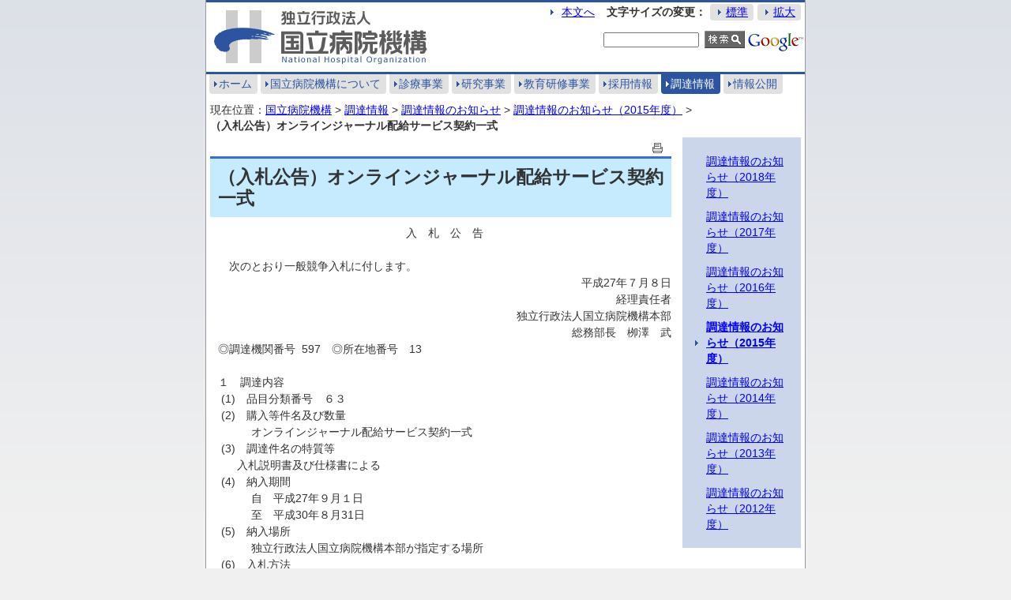

--- FILE ---
content_type: text/html
request_url: https://nho.hosp.go.jp/nw1-1_000155.html
body_size: 4477
content:
<?xml version="1.0" encoding="UTF-8"?>
<!DOCTYPE html PUBLIC "-//W3C//DTD XHTML 1.0 Transitional//EN" "http://www.w3.org/TR/xhtml1/DTD/xhtml1-transitional.dtd">
<html xmlns="http://www.w3.org/1999/xhtml" xml:lang="ja" lang="ja" dir="ltr">
<head>
<meta http-equiv="Content-Type" content="text/html; charset=UTF-8" />
<title>（入札公告）オンラインジャーナル配給サービス契約一式 - 国立病院機構</title>
<!-- responsive meta -->
<meta http-equiv="X-UA-Compatible" content="IE=edge" />
<meta name="viewport" content="width=device-width" />
<meta name="format-detection" content="telephone=no" />
<!-- /responsive meta -->
<meta name="copyright" content="Copyright(C) National Hospital Organization. All Rights Reserved." />
<meta http-equiv="Content-Style-Type" content="text/css" />
<meta http-equiv="Content-Script-Type" content="text/javascript" />
<meta name="keywords" content="国立病院機構" />
<link href="/style_h.css" rel="stylesheet" type="text/css" media="all" />
<link href="/print_h.css" rel="stylesheet" type="text/css" media="print" />
<link href="/aly_h.css" rel="stylesheet" type="text/css" media="all" />
<!-- responsive css -->
<link href="/common/slick.css" rel="stylesheet" type="text/css" media="all" />
<link href="/common/style_h_responsive.css" rel="stylesheet" type="text/css" media="all" />
<link href="/common/aly_h_responsive.css" rel="stylesheet" type="text/css" media="all" />
<!-- /responsive css -->
<script type="text/javascript" src="/files/jquery-1.9.1.min.js"></script>
<script type="text/javascript" src="/files/gethtml.js"></script>
<script type="text/javascript">
//<![CDATA[
$(function(){
getHtml("#headerInner","/common/header_h.html");
getHtml("#footer","/common/footer_h.html");
getHtml(".relatedLinks","/common/relatedlink_6.html");
});
//]]>
</script>
<script type="text/javascript" src="/jquery.cookie.js"></script>
<script type="text/javascript" src="/fontsize_h.js"></script>
<script type="text/javascript" src="/jquery.newmark_h.js"></script>
<!-- responsive js -->
<script type="text/javascript" src="/common/drawer.js"></script>
<!-- responsive js -->
</head>

<body>
<a name="page-top" id="page-top"></a>
<div id="container">
<div id="header">
<div id="headerInner">
<!-- /headerInner --></div>
<a class="drawer js-drawer" href="#"><span class="icon"></span><span class="text"></span></a>
<ul class="nav clearfix">
<li><a href="/index.html">ホーム</a></li>
<li><a href="/about/index.html">国立病院機構について</a></li>
<li><a href="/treatment/index.html">診療事業</a></li>
<li><a href="/research/index.html">研究事業</a></li>
<li><a href="/education/index.html">教育研修事業</a></li>
<li><a href="/career/index.html">採用情報</a></li>
<li class="selected"><a href="/bid/index.html">調達情報</a></li>
<li><a href="/disclosure/index.html">情報公開</a></li>
</ul>
<!-- /header --></div>

<noscript><p>このサイトではJavaScriptを使用しています。JavaScriptを無効にしている場合、機能が制限されますのでご了承ください。</p></noscript>
<div id="contents" class="info">
<div id="wrapper">
<ul class="bread clearfix">
<li class="bread-header">現在位置：</li>
<li><a href="/index.html">国立病院機構</a>&nbsp;&gt;&nbsp;</li>
<li><a href="/bid/index.html">調達情報</a>&nbsp;&gt;&nbsp;</li>
<li><a href="/bid/news_bid_2016.html">調達情報のお知らせ</a>&nbsp;&gt;&nbsp;</li>
<li><a href="/bid/news_bid_2015.html">調達情報のお知らせ（2015年度）</a>&nbsp;&gt;&nbsp;</li>
<li class="current">（入札公告）オンラインジャーナル配給サービス契約一式</li>
</ul>
<div id="mainCol">
<ul class="button-set">
<li><a href="javascript:void(0)" onclick="window.print(); return false;" title="このページを印刷する - （入札公告）オンラインジャーナル配給サービス契約一式"><img src="/files/000000040.gif" alt="このページを印刷する - （入札公告）オンラインジャーナル配給サービス契約一式" /></a></li>
</ul>
<h1>（入札公告）オンラインジャーナル配給サービス契約一式</h1>
<div class="body-contents">
<div class="clearfix mg-b20">
<p class="aly_tx_center">入　札　公　告</p>
<p>&nbsp;&nbsp;&nbsp;&nbsp;&nbsp;&nbsp;&nbsp;&nbsp;&nbsp;&nbsp;&nbsp;&nbsp;&nbsp;&nbsp;&nbsp;&nbsp;&nbsp;&nbsp;&nbsp;&nbsp;&nbsp;<br />
	　次のとおり一般競争入札に付します。</p>
<p class="aly_tx_right">　平成27年７月８日</p>
<p class="aly_tx_right">&nbsp;&nbsp;&nbsp; 経理責任者</p>
<p class="aly_tx_right">　　　独立行政法人国立病院機構本部</p>
<p class="aly_tx_right">&nbsp;&nbsp;&nbsp;&nbsp;&nbsp;&nbsp;&nbsp;&nbsp;&nbsp;&nbsp;&nbsp;&nbsp;&nbsp;&nbsp;&nbsp;&nbsp;&nbsp;&nbsp;&nbsp;&nbsp;&nbsp;&nbsp;&nbsp; 総務部長　栁澤　武</p>
<p>◎調達機関番号&nbsp; 597　◎所在地番号　13<br />
	<br />
	１　調達内容<br />
	&nbsp;(1)　品目分類番号　６３　<br />
	&nbsp;(2)　購入等件名及び数量<br />
	　　　オンラインジャーナル配給サービス契約一式<br />
	&nbsp;(3)　調達件名の特質等<br />
	&nbsp;&nbsp;&nbsp;&nbsp;&nbsp; 入札説明書及び仕様書による<br />
	&nbsp;(4)　納入期間&nbsp;&nbsp;&nbsp;&nbsp;&nbsp;&nbsp;&nbsp;&nbsp;&nbsp;&nbsp;&nbsp;&nbsp;&nbsp;&nbsp;&nbsp;&nbsp;&nbsp;&nbsp;&nbsp;&nbsp;&nbsp;&nbsp;&nbsp;&nbsp;&nbsp;&nbsp;&nbsp;&nbsp;&nbsp;&nbsp;&nbsp;&nbsp;&nbsp; 　<br />
	　　　自　平成27年９月１日<br />
	　　　至　平成30年８月31日<br />
	&nbsp;(5)　納入場所　<br />
	　　　独立行政法人国立病院機構本部が指定する場所<br />
	&nbsp;(6)　入札方法<br />
	&nbsp;&nbsp;&nbsp;&nbsp;&nbsp; 入札金額については、提供に要する費用を入札書に記載すること。第一交渉権者の<br />
	　決定にあたっては、入札書に記載された金額に当該金額の８パーセントに相当する額<br />
	　を加算した金額（当該金額に１円未満の端数がある時は、その端数金額を切り捨て<br />
	　た金額とする。）をもって評価するので、入札者は、消費税に係る課税事業者である<br />
	　か免税事業者であるかを問わず、見積もった金額の１０８分の１００に相当する金額<br />
	　を記載した入札書を提出すること。</p>
<p><br />
	２　競争参加資格<br />
	&nbsp;(1)　独立行政法人国立病院機構契約事務取扱細則（以下「契約細則」という。）第５条<br />
	　　の規定に該当しない者であること。なお、未成年者、被保佐人又は被補助人で<br />
	　　あっても、契約締結のために必要な同意を得ているものは、同条中、特別の理由<br />
	　　がある場合に該当する。<br />
	&nbsp;(2)　契約細則第６条の規定に該当しない者であること。<br />
	&nbsp;(3)　厚生労働省競争参加資格（全省庁統一資格）において「役務の提供等」のＡ、Ｂ<br />
	　　又はＣの等級に格付され、関東･甲信越地域の競争参加資格を有する者である<br />
	　　こと。なお、 当該競争参加資格については、平成27年３月25日付号外政府調達<br />
	　　第56号の官報の競争参加者の資格に関する公示の別表に掲げる申請受付窓口<br />
	　　において随時受け付けている。<br />
	&nbsp;(4)　契約細則第４条の規定に基づき、経理責任者が定める資格を有する者であること。</p>
<p><br />
	３　入札説明書の場所等<br />
	&nbsp;(1)　入札書の提出場所、契約条項を示す場所、入札説明書の交付場所及び問い合わせ先<br />
	　　〒152－8621<br />
	　　東京都目黒区東が丘２丁目５番21号<br />
	&nbsp;&nbsp;&nbsp; （独立行政法人国立病院機構東京医療センター敷地内）<br />
	　　独立行政法人国立病院機構本部総合研究センター<br />
	　　治験推進係長　佐藤　康一郎<br />
	　　電話　03－5712－5075<br />
	&nbsp;(2)　入札書の交付方法<br />
	　　(1)の交付場所にて交付する。<br />
	&nbsp;(3)　入札書の受領期限<br />
	　　平成27年８月28日(金)10時00分<br />
	&nbsp; （郵送する場合には受領期限までに必着のこと）<br />
	&nbsp;(4)　開札の日時及び場所<br />
	　　平成27年８月28日(金)10時30分<br />
	　　独立行政法人国立病院機構本部３階32会議室</p>
<p><br />
	４　その他<br />
	&nbsp;(1)　入札及び契約手続において使用する言語及び通貨<br />
	　　　日本語及び日本国通貨<br />
	&nbsp;(2)　入札保証金及び契約保証金免除<br />
	&nbsp;(3)　入札者に要求される事項　<br />
	　　　この一般競争に参加を希望する者は、封印した入札書に２(３)の証明となるもの<br />
	　　を添付して入札書の受領期間内に提出しなければならない。<br />
	　　　なお、入札者は、開札日の前日までの間において、経理責任者から上記証明と<br />
	　　なるものについて説明を求められた場合はそれに応じなければならない。<br />
	&nbsp;(4)　入札の無効<br />
	　　　本公告に示した競争参加資格のない者の提出した入札書、入札者に求められる<br />
	　　義務を履行しなかった者の提出した入札書は無効とする。<br />
	&nbsp;(5)　契約書作成の要否　　要<br />
	&nbsp;(6)　落札者の決定方法<br />
	　　　契約細則第21条の規定に基づいて作成された予定価格の制限の範囲内で有効な<br />
	　　入札を行った入札者を交渉権者とする。その者が複数の場合は、入札した価格に<br />
	　　基づく交渉順位を付するものとし、最低価格で入札した者を第一交渉権者とする。<br />
	　　第一交渉権者決定後はその者と直ちに交渉をし、契約価格を決定する。ただし、<br />
	　　交渉が不調となり、又は交渉開始から１０日以内に契約締結に至らなかった場合<br />
	　　は、経理責任者は交渉順位に従い、他の交渉権者と交渉を行うことができる。<br />
	&nbsp;(7)　詳細は入札説明書による。</p>
<p><br />
	５　Summary<br />
	&nbsp;(1)&nbsp; Official in charge of disbursement of the procuring entity: Takeshi&nbsp;<br />
	&nbsp;&nbsp;&nbsp;&nbsp;Yanagisawa, Director, General Affairs Department, National Hospital<br />
	&nbsp;&nbsp; &nbsp;Organization Headquarters.<br />
	&nbsp;(2)&nbsp; Classification of the products to be procured : 63<br />
	&nbsp;(3)&nbsp; Nature and quantity of the products to&nbsp;be purchased: Distribution Services<br />
	&nbsp;&nbsp;&nbsp; of aggregated electronic medical journal 1set<br />
	&nbsp;(4)&nbsp; Delivery period:<br />
	&nbsp;&nbsp;&nbsp; From September 1, 2015 to August 31, 2018<br />
	&nbsp;(5)&nbsp; Delivery place: National Hospital Organization Hokkaido Cancer Center and<br />
	&nbsp;&nbsp;&nbsp; others 141 Hospitals.<br />
	&nbsp;(6)&nbsp; Qualification for participating in the tendering procedures: Suppliers eligible<br />
	&nbsp;&nbsp; &nbsp;for participating in the proposed tender are those who shall:<br />
	&nbsp;&nbsp;&nbsp; ①　not come under Article 5 of the regulation concerning Contract for<br />
	&nbsp;&nbsp;&nbsp;&nbsp;&nbsp;&nbsp; National Hospital Organization (NHO). Furthermore, minors, Person under<br />
	&nbsp;&nbsp;&nbsp;&nbsp;&nbsp;&nbsp; Conservatorship or Person under Assistance that obtained the consent<br />
	&nbsp;&nbsp;&nbsp;&nbsp;&nbsp;&nbsp; necessary for concluding a contract may be applicable under cases of<br />
	&nbsp;&nbsp;&nbsp;&nbsp;&nbsp;&nbsp; special reasons within the said clause;<br />
	&nbsp;&nbsp;&nbsp; ②　not come under Article 6 of the regulation concerning Contract for NHO;<br />
	&nbsp;&nbsp;&nbsp; ③　have Grade A , B or C in &ldquo; Sales of products &ldquo; for participating in tenders<br />
	&nbsp;&nbsp;&nbsp;&nbsp;&nbsp;&nbsp; by Ministry of Health , Labour and Welfare(Single qualification for every<br />
	&nbsp;&nbsp;&nbsp;&nbsp;&nbsp;&nbsp; ministry and agency)in the corresponding area:<br />
	&nbsp;&nbsp;&nbsp; ④　meet the qualification requirements which the Obligating Officer may<br />
	&nbsp;&nbsp;&nbsp;&nbsp; &nbsp; specify in accordance with Article&nbsp;4 of the Regulation;<br />
	&nbsp;(7)&nbsp; Time-limit for tender : 10:00 AM 28, August ,2015<br />
	&nbsp;(8)　Contact point for the notice : Koichiro&nbsp;Sato, Chief Clerk, Clinical Reseach<br />
	&nbsp;&nbsp;&nbsp;&nbsp;Center, National Hospital Organization Headquarters, 2-5-21 Higashigaoka<br />
	&nbsp;&nbsp;&nbsp; Meguro-ku Tokyo 152-8621 , Japan. TEL 03-5712-5075</p>

</div>
<ul class="lnk-lst">
<li class="pdf"><a href="/files/000039102.pdf" target="_blank">当該入札公告ダウンロード (PDF：109KB)</a></li>
</ul>

<div class="get-adobe">
<p>PDFファイルをご覧いただくためには、アドビ社のAdobe&reg; Reader&reg; が必要です。最新のAdobe Readerはアドビ社のサイトより無料でダウンロード可能です。</p>
<a href="http://www.adobe.com/jp/products/reader/" target="_blank"><img src="/files/000000505.gif" alt="ダウンロードはこちら" /></a>
<ul class="lnk-lst">
<li class="blk"><a href="http://www.adobe.com/jp/products/reader/" target="_blank">ダウンロードはこちら</a></li>
</ul>
</div>
<!-- /body-contents --></div>
<p class="date">登録日: 2015年7月8日</p>
<ul class="button-set clearfix">
<li><a href="#page-top" title="ページの先頭"><img src="/files/000000039.gif" alt="ページの先頭" /></a></li>
<li><a href="javascript:void(0)" onclick="history.back(); return false;" title="戻る"><img src="/files/000000038.gif" alt="戻る" /></a></li>
<li><a href="javascript:void(0)" onclick="window.print(); return false;" title="このページを印刷する - （入札公告）オンラインジャーナル配給サービス契約一式"><img src="/files/000000040.gif" alt="このページを印刷する - （入札公告）オンラインジャーナル配給サービス契約一式" /></a></li>
</ul>
<!-- /mainCol --></div>
<div id="rightCol">
<ul class="monthly">
<li><a href="/bid/news_bid_2018_00001.html">調達情報のお知らせ（2018年度）</a></li><li><a href="/bid/news_bid_2017.html">調達情報のお知らせ（2017年度）</a></li><li><a href="/bid/news_bid_2016.html">調達情報のお知らせ（2016年度）</a></li><li class="selected"><a href="/bid/news_bid_2015.html">調達情報のお知らせ（2015年度）</a></li><li><a href="/bid/news_bid_2014.html">調達情報のお知らせ（2014年度）</a></li><li><a href="/bid/news_bid_2013.html">調達情報のお知らせ（2013年度）</a></li><li><a href="/bid/news_bid_2012.html">調達情報のお知らせ（2012年度）</a></li></ul>
<!-- /rightCol --></div>
<!-- /wrapper --></div>
<!-- /contents --></div>

<div id="footer">
<!-- /footer --></div>
<!-- /container --></div>
</body>
</html>

--- FILE ---
content_type: text/html
request_url: https://nho.hosp.go.jp/common/header_h.html
body_size: 819
content:
<div class="org"><a href="/index.html"><img src="/files/000000041.gif" alt="国立病院機構" /></a href></div>
<div id="tool">
<dl>
<dt class="navi-skip"><a href="#contents">本文へ</a></dt>
<dt>文字サイズの変更：</dt>
<dd><a href="javascript:textSizeReset();">標準</a></dd>
<dd><a href="javascript:textSizeUp();">拡大</a></dd>
</dl>
<form method="get" action="https://www.google.com/search" id="GoogleSearchForm" name="GoogleSearchForm">
<input type="hidden" name="hl" value="ja" />
<input type="hidden" name="sitesearch" value="https://nho.hosp.go.jp/" />
<input type="hidden" name="ie" value="utf-8" />
<input type="hidden" name="oe" value="utf-8" />
<input type="hidden" name="filter" value="0" />
<input type="text" name="q" size="31" maxlength="255" class="GooglesearchInputBox" value="" />
<input name="btnG" src="/files/000000042.gif" alt="検索" type="image" class="GooglesearchSubmitImage" tabindex="0" />
</form>
</div>

--- FILE ---
content_type: text/html
request_url: https://nho.hosp.go.jp/common/relatedlink_6.html
body_size: -2
content:
<dl class="related-nav">
<dt>調達情報の関連ページ</dt>
<dd><a href="/bid/cnt1-0_000378.html">指名停止情報</a></dd>
</dl>


--- FILE ---
content_type: text/css
request_url: https://nho.hosp.go.jp/style_h.css
body_size: 3686
content:
@charset "utf-8";

/* base
===============================================*/
* {
	margin: 0;
	padding: 0;
}

*+html { background-color: #fff; } /* IE7 Bug Fix */

body {
	background: url(/files/000000141.jpg) repeat-x left top;
	background-color: #f0f0f0;
	color: #333;
	font-size: 100%;
	font-family: "ヒラギノ角ゴ Pro W3", "Hiragino Kaku Gothic Pro", "メイリオ", Meiryo, Osaka, "ＭＳ Ｐゴシック", "MS PGothic", sans-serif;
	line-height: 1.1;
}

a { text-decoration: underline; }
a:link { color: #00f; }
a:visited { color: #950581; }
a:hover { color: #c00; }

h1, h2, h3, h4, h5, h6 { clear: both; }
h1 { font-size: 1.6em; }
h2 { font-size: 1.3em; }
h3 { font-size: 1.2em; }
h4 { font-size: 1.1em; }
h5 { font-size: 1em; }
h6 { font-size: .9em; }

img {
	border: 0;
	vertical-align: bottom;
	max-width: 100%;
}

ul { padding-left: 30px; }
ol { padding-left: 40px; }
ul.nav, ul.bread, ul.lnk-lst, ul.button-set, ul.top-right-menu, ul.top-right-banner, ul.monthly, ul.photo-list, ul.top-main, ul.RightOthersMenu, ul.area {
	list-style: none;
	padding: 0;
}



/*#############################################*/
/* for ALAYA IMAGE */
/*#############################################*/

/* header
===============================================*/
#tool dt.navi-skip { background: url(/files/000000031.gif) no-repeat left 50%; }
#tool dd { background: url(/files/000000031.gif) no-repeat 4px 50%; }
#GoogleSearchForm { background: url(/files/000000043.gif) no-repeat right top; }

/* navi
===============================================*/
ul.nav li a { background: url(/files/000000031.gif) no-repeat left 50%; }
ul.nav li.selected a { background: url(/files/000000032.gif) no-repeat left 50%; }
dl.sub-nav dt a { background: url(/files/000000033.gif) no-repeat 4px .8em; }
dl.sub-nav dt a:hover { background: url(/files/000000034.gif) no-repeat 4px .8em; }
dl.sub-nav dt a.selected { background: url(/files/000001690.gif) no-repeat 4px .8em; }
dl.sub-nav dd a { background: url(/files/000000037.gif) no-repeat 4px 50%; }
dl.sub-nav dd a:hover { background: url(/files/000000037.gif) no-repeat 4px 50%; }
dl.sub-nav dd a.selected { background: url(/files/000000037.gif) no-repeat 4px 50%; }
dl.top-sub-nav dt { background: url(/files/000000029.gif); }
dl.top-sub-nav-b dt,
dl.related-nav dt { background: url(/files/000000030.gif); }
dl.top-sub-nav dd,
dl.top-sub-nav-b dd,
dl.related-nav dd { background: url(/files/000000031.gif) no-repeat 5px .2em; }

/* リンク
===============================================*/
ul.lnk-lst li { background: url(/files/000000031.gif) no-repeat left .4em; }
.blk, .pdf, .doc, .xls { background: url(/files/000000031.gif) no-repeat left .2em; }
.blk a { background: url(/files/000000503.png) no-repeat right 50%; }
.pdf a { background: url(/files/000000084.gif) no-repeat right 50%; }
.doc a { background: url(/files/000000823.gif) no-repeat right 50%; }
.xls a { background: url(/files/000000824.gif) no-repeat right 50%; }
.pic a { background: url(/files/000001773.gif) no-repeat right 50%; }
.inline-blk a { background: url(/files/000000503.png) no-repeat right 50%; }
.lnk-arrow a { background: url(/files/000000031.gif) no-repeat left .2em; }

/* お知らせ
===============================================*/
dl.info-list dd { background: url(/files/000000035.gif) no-repeat 2px .05em; }
dl.info-list dd.more a,
dl.top-sub-nav dd.more,
dl.top-sub-nav-b dd.more { background: url(/files/000000036.gif) no-repeat 2px .4em; }
ul.monthly li.selected { background: url(/files/000000031.gif) no-repeat left 50%; }

/* PHOTOレポート
===============================================*/
p.more { background: url(/files/000000036.gif) no-repeat 2px .4em; }

/*#############################################*/



/* layout
===============================================*/
#container {
	width: 758px;
	background-color: #fff;
	border: 1px solid #999;
	border-top: none;
	margin: 0 auto;
}
#header {
	position: relative;
	border-top: 3px solid #2d54a1;
	font-size: .9em;
}
#footer {
	clear: both;
	border-top: 1px solid #999;
	font-size: .9em;
}
#contents { padding: 10px 0 10px 5px; }
#leftCol {
	float: left;
	width: 180px;
	line-height: 1.4;
	font-size: .9em;
}
#wrapper {
	float: right;
	width: 564px;
}
#mainCol {
	clear: both;
	float: left;
	width: 400px;
	line-height: 1.5;
	font-size: .9em;
}
#rightCol {
	float: right;
	width: 155px;
	line-height: 1.4;
	font-size: .9em;
}
.detail #mainCol,
.photo #mainCol {
	float: none;
	width: auto;
	padding-right: 5px;
}
.info #wrapper {
	float: none;
	width: auto;
}
.info #mainCol {
	float: left;
	width: 584px;
}
.info #rightCol {
	width: 150px;
	padding-right: 5px;
}
.solo #wrapper,
.solo #mainCol {
	float: none;
	width: auto;
}
.solo #wrapper { padding-right: 5px; }
.dl-layout {
	overflow:hidden;
	zoom:1;
}
.dl-layout dt {
	clear: left;
	float: left;
	width: 20%;
	padding: 3px 5px;
}
.dl-layout dd {
	margin-left: 22%;
	padding: 3px 5px;
}



/* header
===============================================*/
.org { padding: 10px; }
#tool {
	position: absolute;
	top: 0;
	right: 0;
	width: auto; 
	padding: 5px 10px 0;
}
#tool dl {
	float: right;
	padding: 2px 0 10px;
}
#tool dt,
#tool dd {
	float: left;
	margin-right: 5px;
	padding: 3px 0;
}
#tool dt { font-weight: bold; }
#tool dt.navi-skip {
	margin-right: 15px;
	padding-left: 20px;
	font-weight: normal;
}
#tool dd {
	background-color: #e1e1e1;
	padding: 3px 7px 3px 20px;
	
	/* css3 */
	border-radius: 4px;
    -webkit-border-radius: 4px;
    -moz-border-radius: 4px;
}

/* google */
#GoogleSearchForm {
	clear: both;
	height: 30px;
	text-align: right;
	padding: 3px 76px 0 0;
}
.GooglesearchInputBox {
	display: inline;
	width: 9em;
	font-size: small;
	vertical-align: middle;
}
.GooglesearchSubmitImage {
	display: inline;
	margin-left: 3px;
	vertical-align: middle;
}



/* footer
===============================================*/
#footer dl { padding: 5px 10px; }
#footer dt,
#footer dd {
	float: left;
	padding-right: 10px;
}
p.address {
	clear: both;
	padding: 5px 10px;
}
p.copyright {
	background-color: #2d54a1;
	padding: 5px;
	color: #fff;	
}



/* navi
===============================================*/
ul.nav {
	border-top: 3px solid #2d54a1;
	padding-left: 4px;
}
ul.nav li {
	float: left;
	margin-right: 4px;
}
ul.nav li a {
	display: block;
	background-color: #e1e1e1;
	padding: 5px 7px 5px 12px;
	text-decoration: none;
	
	/* css3 */
	border-bottom-left-radius: 4px;
	border-bottom-right-radius: 4px;
    -webkit-border-bottom-left-radius: 4px;
    -webkit-border-bottom-right-radius: 4px;
    -moz-border-radius-bottomleft: 4px;
    -moz-border-radius-bottomright: 4px;
}
ul.nav li.selected a {
	display: block;
	background-color: #2d54a1;
}
ul.nav li.selected a,
ul.nav li.selected a:link,
ul.nav li.selected a:visited,
ul.nav li.selected a:hover { color: #fff; }
ul.nav li a,
ul.nav li a:link { color: #2d54a1; }
ul.nav li a:hover {
	color: #2d54a1;
	text-decoration: underline;
}

dl.sub-nav { margin-bottom: 15px; }
dl.sub-nav dt { margin-bottom: 5px; }
dl.sub-nav dd {
	border-bottom: 1px solid #ccc;
	margin: -4px 0 5px 0;
}
dl.sub-nav dt a {
	display: block;
	background-color: #d5ddec;
	border-bottom: 1px solid #5f7399;
	padding: 10px 10px 8px 25px;
	text-decoration: none;
	
	/* css3 */
	border-radius: 4px;
    -webkit-borde-radius: 4px;
    -moz-border-radius: 4px;
}
dl.sub-nav dt a:hover,
dl.sub-nav dt a.selected {
	background-color: #d5ddec;
}
dl.sub-nav dd a {
	display: block;
	padding: 5px 3px 5px 25px;
	font-size:.8em;
}
dl.sub-nav dd a:hover,
dl.sub-nav dd a.selected {
	background-color: #eaeaea;
}
dl.sub-nav a,
dl.sub-nav a:link,
dl.sub-nav a:visited,
dl.sub-nav a:hover { color: #333; }

/* top / related */
dl.top-sub-nav,
dl.top-sub-nav-b,
dl.related-nav {
	border: 1px solid #ccc;
	margin-bottom: 5px;
	padding-bottom: 10px;
	
	/* css3 */
	border-radius: 4px;
    -webkit-borde-radius: 4px;
    -moz-border-radius: 4px;
}
dl.top-sub-nav-b { margin-bottom: 10px; }
dl.related-nav { padding-bottom: 10px; }
dl.top-sub-nav dt,
dl.top-sub-nav-b dt,
dl.related-nav dt {
	margin-bottom: 5px;
	padding: 8px;
	font-weight: bold;
}
dl.top-sub-nav-b dt,
dl.related-nav dt {  }
dl.top-sub-nav dd,
dl.top-sub-nav-b dd,
dl.related-nav dd {
	padding: 2px 15px 2px 20px;
}
dl.top-sub-nav dd.more,
dl.top-sub-nav-b dd.more { float: right; }



/* 見出し
===============================================*/
#mainCol h1 {
	border-top: 3px solid #3c6bd1;
	background-color: #c6ebff;
	margin-bottom: 10px;
	padding: 10px;
	line-height: 1.2;
}
#mainCol h1 img.newmark {
	vertical-align: top;
	margin: 0 0 0 10px;
}
#mainCol h2,
#mainCol h3,
#mainCol h4 {
	margin-bottom: 20px;
	padding: 6px 7px 3px;
}
.solo #mainCol h3 { margin-bottom: 10px; }
#mainCol h2 {
	border-left: 6px solid #999; 
	border-bottom: 1px solid #999; 
}
#mainCol h2.lnk-header {
	border-left: 4px solid #2d54a1;
	border-bottom: none;
	margin-bottom: 5px;
	font-size: 1.2em;
}
#mainCol h2.info-header,
#mainCol h2.photo-header {
	border: none;
	border-top: 7px solid #2d54a1;
	background-color: #eaeaea;
	margin: 0 0 10px;
	padding: 10px;
	font-size: 1.1em;
	
	/* css3 */
	border-top-left-radius: 4px;
	border-top-right-radius: 4px;
    -webkit-border-top-left-radius: 4px;
    -webkit-border-top-right-radius: 4px;
    -moz-border-radius-topleft: 4px;
    -moz-border-radius-topright: 4px;
}
.top #mainCol h2.info-header,
.top #mainCol h2.photo-header { margin: 10p  0 0x; }
#mainCol h2.sub {
	border: none;
	border-bottom: 1px solid #ccc;
	margin-bottom: 25px;
	font-size: 1em;
	text-align: center;
}
#mainCol h3 { background-color: #efefef; }
#mainCol h4 { border-bottom: 1px solid #ccc; }
.cat { margin-bottom: 8px; }

h2.lnk-header,
h2.info-header,
h2.photo-header { *height: 1%; }



/* パンくず
===============================================*/
ul.bread {
	margin-bottom: 5px;
	padding-right: 10px;
}
ul.bread li {
	float: left;
	line-height: 1.4;
	font-size: .9em
}
ul.bread li.current { font-weight: bold; }



/* 日付・部署
===============================================*/
p.date {
	clear: both;
	padding: 3px 0;
	text-align: right;
}
p.date-left {
	clear: both;
	padding: 3px 0;
}



/* 本文
===============================================*/
div.body-contents { padding: 5px 10px 20px; }
.info div.body-contents { padding: 0 0 20px 10px; }



/* リンク
===============================================*/
ul.lnk-lst { margin-bottom: 20px; }
ul.lnk-lst li {
	padding: 3px 5px 3px 20px;
}
.solo ul.lnk-lst { margin-left: 20px; }
.solo ul.lnk-lst ul { padding-left: 0; list-style:none; }
.lnk-arrow {
	list-style: none;
	margin-left: -20px;
}
.blk a, .pdf a, .doc a, .xls a, .pic a { padding: 0 20px 0 0; }
.lnk-arrow a { padding: 0 0 0 20px; }
.inline-blk a { padding-right: 20px; margin-right:5px; }
/*.blk, .pdf, .doc, .xls { padding: 2px 0 2px 20px; }*/
.get-adobe {
	position: relative;
	border: 2px solid #ccc;
	margin-top: 25px;
	padding: 10px;
}
.get-adobe p { width: 400px; }
.get-adobe img {
	position: absolute;
	top: 10px;
	right: 10px;
}
.get-adobe ul.lnk-lst { margin-bottom: 0; }



/* テーブル
===============================================*/
table {
	width: 95%;
	border-collapse: collapse;
	border: 1px solid #333;
	margin: 0 auto 20px;
}
th, td {
	border: 1px solid #333;
	padding: 5px;
}
th {
	background-color: #d2d2d2;
	white-space: nowrap;
}

td span.blk, td span.pdf, td span.doc, td span.xls {
	display: block;
	padding: 2px 0 2px 15px;
}
td span.blk, td span.pdf, td span.doc, td span.xls { background-position: left .4em; }
table.default-table { width: 100%; }
table.default-table tr:nth-child(even) { background-color: #fff; }
table.default-table tr:nth-child(odd) { background-color: #f8f8ff; }
table.normal-table { margin: 0 10px 30px 10px; }



/* キーワード
===============================================*/
dl.key {
	clear: both;
	border-top: 1px solid #ccc;
	padding: 5px 10px;
}
dl.key dt,
dl.key dd {
	float: left;
	padding: 3px 10px 5px 0;
}
dl.key dt { padding: 3px 15px 5px 0; }



/* ボタンセット
===============================================*/
ul.button-set {
	clear: both;
	padding: 3px 7px;
}
ul.button-set li { float: right; }



/* リードコンテンツ・右バナー
===============================================*/
.lead img { float: right; }
.lead .ex { padding: 5px; }
.lead img { margin: 0 0 10px 10px; }
.lead .ex { margin-bottom: 20px; }
.lead-txt { margin-bottom: 20px; }
.free {
	margin-bottom: 20px;
	padding: 5px;
}
.right-banner { text-align: center; }
.right-banner img { margin-bottom: 5px; }
.cap {
	margin-bottom: 15px;
	padding-top: 2px;
	font-size: .8em
}
ul.top-right-menu,
ul.top-right-banner {
	margin-bottom: 10px;
	padding-left: 5px;
}
ul.top-right-menu li { margin-bottom: 5px; }
ul.top-right-banner li { margin-bottom: 15px; }



/* お知らせ
===============================================*/
/* list */
dl.info-list {
	clear: both;
	margin-bottom: 20px;
	line-height:1.2;
}
dl.info-list dt {
	border-top: 1px dotted #ccc;
	/*margin-bottom: 5px;*/
	padding: 5px 5px 2px;
}
dl.info-list dt:first-child {
	border-top: none;
}
dl.info-list dd {
	margin-bottom: 5px;
	padding-left: 20px;
	/*line-height: 1.4;*/
}
dl.info-list dd.empty {
	background: none;
	margin-top: 5px;
	padding-left: 10px;
}
dl.info-list dd.more { border-top: 1px dotted #ccc; }
dl.info-list dd.more a {
	display: block;
	float: right;
	margin-bottom: 15px;
	padding: 3px 5px 3px 20px;
}

/* list page */
dl.info-list-page { line-height: 1.2; }
dl.info-list-page dt {
	border-left: 4px solid #2d54a1;
	margin: 10px 0 5px 0;
	padding: 3px 5px;
}
dl.info-list-page dd {
	display: list-item;
	list-style: disc;
	margin: 0 0 5px 30px;
	padding: 3px 5px;
	font-size: 1.1em;
}
dl.info-list-page dd.empty {
	font-size: 1em;
}
dl.info-list-page dd.txt-idt {
	list-style: none;
	font-size: 1em;
	line-height:1.5;
}
dl.info-list-page dd.blk {
	background:none;
}

/* rightCol */
ul.monthly {
	background-color: #ccd6eb;
	padding: 15px 10px;	
}
ul.monthly li { padding: 5px 10px 5px 20px; }
ul.monthly li.selected {
	font-weight: bold;
}



/* PHOTOレポート
===============================================*/
ul.photo-list {
	clear: both;
	border-bottom: 1px solid #eaeaea;
	padding-top: 5px;
}
ul.photo-list li { margin-bottom: 5px; }
ul.photo-list li.photo-img {
	float: left;
	width: 100px;
	padding: 0 0 0 5px;
}
ul.photo-list li.photo-img img { max-width: 100%; }
ul.photo-list li.photo-link,
ul.photo-list li.photo-ex { margin-left: 115px; }
ul.photo-list li.empty { padding-left: 10px; }
p.more {
	display: block;
	float: right;
	margin-bottom: 15px;
	padding: 3px 5px 3px 20px;
}
ul.photo-list li.blk { background:none; }



/* キービジュアル
===============================================*/
.key-vs { padding: 5px; }
ul.top-main li {
	float: left;
	padding-bottom: 4px;
}
ul.top-main li:first-child { padding-right: 5px }
p.top-center {
	padding: 10px; 
	text-align: center;
}



/* common
===============================================*/
.clear { clear: both; }

.clearfix:after,
#contents:after,
.top-sub-nav:after,
.top-sub-nav-b:after {
	content: ".";
	display: block;
	visibility: hidden;
	height: 0;
	font-size: 0.1em;
	clear: both;
}
.clearfix,
#contents,
.top-sub-nav,
.top-sub-nav-b { zoom: 1; }

.pos-left {
	float: left;
	max-width: 50%;
}
.pos-right {
	float: right;
	max-width: 50%;
}
.pos-center {
	display: block;
	margin: 0 auto;
}
.img-wrapper {
	clear: both;
	text-align: center;
}
img.pos-left, img.pos-right, img.pos-center { margin: 5px 10px; }
img.pos-left { padding: 0 5px 5px 0; }
img.pos-right { padding: 0 0 5px 5px; }
img.pos-center { padding: 5px; }
.pos-left img, .pos-right img, .pos-center img { margin: 5px 0; }
.pos-left img { padding: 0 5px 5px 0; }
.pos-right img { padding: 0 0 5px 5px; }
.pos-left img, .pos-right img { max-width: 95%; }
.pos-center img { padding: 5px; }
.txt-center { text-align: center; }
.mg-b5 { margin-bottom: 5px; }
.mg-b10 { margin-bottom: 10px; }
.mg-b15 { margin-bottom: 15px; }
.mg-b20 { margin-bottom: 20px; }
.pd-l5 { padding-left: 5px; }
.txt-idt5 { text-indent: 5px; }
.txt-idt10 { text-indent: 10px; }
.txt-idt15 { text-indent: 15px; }
.w100px { width: 100px; }
.w150px { width: 150px; }
.w200px { width: 200px; }
.w250px { width: 250px; }

div.txt-center { margin-bottom: 10px; }

.no-wrap { white-space: nowrap; }



/* 旧css
===============================================*/
ul.RightOthersMenu {
	margin: 0 0 10px 0;
	padding: 0;
	list-style-type: none;
	list-style-position: outside;
}

ul.RightOthersMenu li {
	margin: 3px 0 2px 0;
	padding: 0 0 6px 0;
	background: #E5E5E5 url(/files/000000145.gif) no-repeat bottom left;
	width: 150px;
}

ul.RightOthersMenu li a {
	margin: 0 0 -6px 0;
	padding: 6px 5px 6px 25px;
	display: block;
	background: url(/files/000000146.gif) no-repeat top left;
	width: 120px;
	font-size: 90%;
}



/* default
===============================================*/
div.default table{
	border-collapse: separate;
	border: none;
	margin-bottom: 0;
	width: auto;
}
div.default table th,
div.default table td{
	border: none;
	padding: 0;
}
div.default table th{
	background-color: transparent;
	white-space: normal;
}

div.default img {
	border: 0;
	vertical-align: bottom;
	max-width: none;
}

div.default p {
	margin:1em 0;
}

div.default ul { margin-left: 40px; }
div.default ol { margin-left: 40px; }

div.default blockquote {
	margin:1em 40px;
}

div.default table.setStyle {
	width: 95%;
	border-collapse: collapse;
	border: 1px solid #333;
	margin: 0 auto 20px;
}
div.default table.setStyle th,
div.default table.setStyle td {
	border: 1px solid #333;
	padding: 5px;
}
div.default table.setStyle th {
	background-color: #d2d2d2;
	white-space: nowrap;
}


--- FILE ---
content_type: application/javascript
request_url: https://nho.hosp.go.jp/fontsize_h.js
body_size: 378
content:
function getCookie(){
   zoom = "";
   cName = "fontsize=";
   tmpCookie = document.cookie + ";";
   start = tmpCookie.indexOf(cName);
   if (start != -1)
   {
       end = tmpCookie.indexOf(";", start);
       zoom = tmpCookie.substring(start + cName.length, end);
       document.getElementById("container").style.fontSize = zoom; 
   } else {
       document.getElementById("container").style.fontSize = "100%"; 
   }
}

function textSizeUp(){
   currentSize = document.getElementById("container").style.fontSize; 
   selectSize = "";
   if ( currentSize == "100%" ){ 
       selectSize = "120%"; 
   }
   else if ( currentSize == "120%" ){ 
       selectSize = "140%"; 
   }
   else if ( currentSize == "140%" ){ 
       selectSize = "160%"; 
   }
   else if ( currentSize == "160%" ){ 
       selectSize = "180%"; 
   }
   else if ( currentSize == "180%" ){ 
       m = escape("これ以上文字のサイズを大きくできません。");
       alert(unescape(m));
       selectSize = "180%"; 
   }
   else {
       selectSize = "100%"; 
   }
   document.getElementById("container").style.fontSize = selectSize; 
   document.cookie = cName+selectSize+"; path=/";
}

function textSizeReset(){
   currentSize = document.getElementById("container").style.fontSize; 

   if (currentSize != "90%"){
       m = escape("標準文字サイズに戻しますか？");
       r = confirm(unescape(m));
       if (r) {
           currentSize = "100%"; 
           document.getElementById("container").style.fontSize = currentSize; 
           document.cookie = cName+currentSize+"; path=/";
       }
   }
}

try{
   window.addEventListener("load",getCookie,false);
}catch(e){
   window.attachEvent("onload",getCookie);
}
